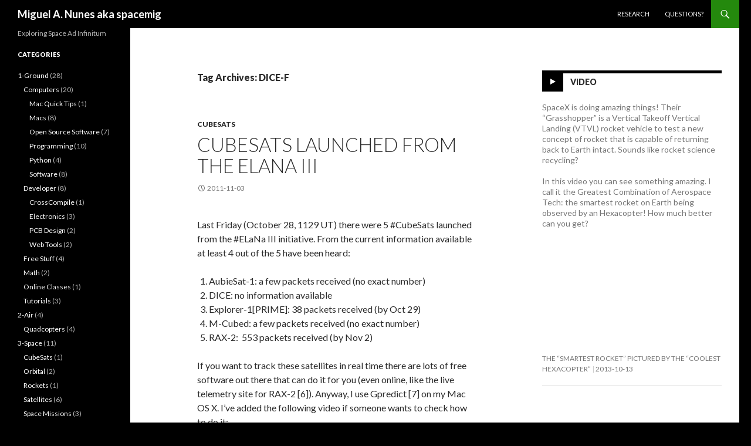

--- FILE ---
content_type: text/html; charset=UTF-8
request_url: http://www.spacemig.com/tag/dice-f/
body_size: 13558
content:
<!DOCTYPE html>
<!--[if IE 7]>
<html class="ie ie7" lang="en-US">
<![endif]-->
<!--[if IE 8]>
<html class="ie ie8" lang="en-US">
<![endif]-->
<!--[if !(IE 7) & !(IE 8)]><!-->
<html lang="en-US">
<!--<![endif]-->
<head>
	<meta charset="UTF-8">
	<meta name="viewport" content="width=device-width">
	<title>DICE-F | Miguel A. Nunes aka spacemig</title>
	<link rel="profile" href="https://gmpg.org/xfn/11">
	<link rel="pingback" href="http://www.spacemig.com/xmlrpc.php">
	<!--[if lt IE 9]>
	<script src="http://www.spacemig.com/wp-content/themes/twentyfourteen/js/html5.js?ver=3.7.0"></script>
	<![endif]-->
	<meta name='robots' content='max-image-preview:large' />

<script>
MathJax = {
  tex: {
    inlineMath: [['$','$'],['\\(','\\)']], 
    processEscapes: true
  },
  options: {
    ignoreHtmlClass: 'tex2jax_ignore|editor-rich-text'
  }
};

</script>
<link rel='dns-prefetch' href='//cdn.jsdelivr.net' />
<link rel='dns-prefetch' href='//fonts.googleapis.com' />
<link href='https://fonts.gstatic.com' crossorigin rel='preconnect' />
<link rel="alternate" type="application/rss+xml" title="Miguel A. Nunes aka spacemig &raquo; Feed" href="http://www.spacemig.com/feed/" />
<link rel="alternate" type="application/rss+xml" title="Miguel A. Nunes aka spacemig &raquo; Comments Feed" href="http://www.spacemig.com/comments/feed/" />
<link rel="alternate" type="application/rss+xml" title="Miguel A. Nunes aka spacemig &raquo; DICE-F Tag Feed" href="http://www.spacemig.com/tag/dice-f/feed/" />
		<!-- This site uses the Google Analytics by MonsterInsights plugin v9.10.1 - Using Analytics tracking - https://www.monsterinsights.com/ -->
		<!-- Note: MonsterInsights is not currently configured on this site. The site owner needs to authenticate with Google Analytics in the MonsterInsights settings panel. -->
					<!-- No tracking code set -->
				<!-- / Google Analytics by MonsterInsights -->
		<style id='wp-img-auto-sizes-contain-inline-css'>
img:is([sizes=auto i],[sizes^="auto," i]){contain-intrinsic-size:3000px 1500px}
/*# sourceURL=wp-img-auto-sizes-contain-inline-css */
</style>
<style id='wp-emoji-styles-inline-css'>

	img.wp-smiley, img.emoji {
		display: inline !important;
		border: none !important;
		box-shadow: none !important;
		height: 1em !important;
		width: 1em !important;
		margin: 0 0.07em !important;
		vertical-align: -0.1em !important;
		background: none !important;
		padding: 0 !important;
	}
/*# sourceURL=wp-emoji-styles-inline-css */
</style>
<link rel='stylesheet' id='wp-block-library-css' href='http://www.spacemig.com/wp-includes/css/dist/block-library/style.min.css?ver=6.9' media='all' />
<style id='global-styles-inline-css'>
:root{--wp--preset--aspect-ratio--square: 1;--wp--preset--aspect-ratio--4-3: 4/3;--wp--preset--aspect-ratio--3-4: 3/4;--wp--preset--aspect-ratio--3-2: 3/2;--wp--preset--aspect-ratio--2-3: 2/3;--wp--preset--aspect-ratio--16-9: 16/9;--wp--preset--aspect-ratio--9-16: 9/16;--wp--preset--color--black: #000;--wp--preset--color--cyan-bluish-gray: #abb8c3;--wp--preset--color--white: #fff;--wp--preset--color--pale-pink: #f78da7;--wp--preset--color--vivid-red: #cf2e2e;--wp--preset--color--luminous-vivid-orange: #ff6900;--wp--preset--color--luminous-vivid-amber: #fcb900;--wp--preset--color--light-green-cyan: #7bdcb5;--wp--preset--color--vivid-green-cyan: #00d084;--wp--preset--color--pale-cyan-blue: #8ed1fc;--wp--preset--color--vivid-cyan-blue: #0693e3;--wp--preset--color--vivid-purple: #9b51e0;--wp--preset--color--green: #24890d;--wp--preset--color--dark-gray: #2b2b2b;--wp--preset--color--medium-gray: #767676;--wp--preset--color--light-gray: #f5f5f5;--wp--preset--gradient--vivid-cyan-blue-to-vivid-purple: linear-gradient(135deg,rgb(6,147,227) 0%,rgb(155,81,224) 100%);--wp--preset--gradient--light-green-cyan-to-vivid-green-cyan: linear-gradient(135deg,rgb(122,220,180) 0%,rgb(0,208,130) 100%);--wp--preset--gradient--luminous-vivid-amber-to-luminous-vivid-orange: linear-gradient(135deg,rgb(252,185,0) 0%,rgb(255,105,0) 100%);--wp--preset--gradient--luminous-vivid-orange-to-vivid-red: linear-gradient(135deg,rgb(255,105,0) 0%,rgb(207,46,46) 100%);--wp--preset--gradient--very-light-gray-to-cyan-bluish-gray: linear-gradient(135deg,rgb(238,238,238) 0%,rgb(169,184,195) 100%);--wp--preset--gradient--cool-to-warm-spectrum: linear-gradient(135deg,rgb(74,234,220) 0%,rgb(151,120,209) 20%,rgb(207,42,186) 40%,rgb(238,44,130) 60%,rgb(251,105,98) 80%,rgb(254,248,76) 100%);--wp--preset--gradient--blush-light-purple: linear-gradient(135deg,rgb(255,206,236) 0%,rgb(152,150,240) 100%);--wp--preset--gradient--blush-bordeaux: linear-gradient(135deg,rgb(254,205,165) 0%,rgb(254,45,45) 50%,rgb(107,0,62) 100%);--wp--preset--gradient--luminous-dusk: linear-gradient(135deg,rgb(255,203,112) 0%,rgb(199,81,192) 50%,rgb(65,88,208) 100%);--wp--preset--gradient--pale-ocean: linear-gradient(135deg,rgb(255,245,203) 0%,rgb(182,227,212) 50%,rgb(51,167,181) 100%);--wp--preset--gradient--electric-grass: linear-gradient(135deg,rgb(202,248,128) 0%,rgb(113,206,126) 100%);--wp--preset--gradient--midnight: linear-gradient(135deg,rgb(2,3,129) 0%,rgb(40,116,252) 100%);--wp--preset--font-size--small: 13px;--wp--preset--font-size--medium: 20px;--wp--preset--font-size--large: 36px;--wp--preset--font-size--x-large: 42px;--wp--preset--spacing--20: 0.44rem;--wp--preset--spacing--30: 0.67rem;--wp--preset--spacing--40: 1rem;--wp--preset--spacing--50: 1.5rem;--wp--preset--spacing--60: 2.25rem;--wp--preset--spacing--70: 3.38rem;--wp--preset--spacing--80: 5.06rem;--wp--preset--shadow--natural: 6px 6px 9px rgba(0, 0, 0, 0.2);--wp--preset--shadow--deep: 12px 12px 50px rgba(0, 0, 0, 0.4);--wp--preset--shadow--sharp: 6px 6px 0px rgba(0, 0, 0, 0.2);--wp--preset--shadow--outlined: 6px 6px 0px -3px rgb(255, 255, 255), 6px 6px rgb(0, 0, 0);--wp--preset--shadow--crisp: 6px 6px 0px rgb(0, 0, 0);}:where(.is-layout-flex){gap: 0.5em;}:where(.is-layout-grid){gap: 0.5em;}body .is-layout-flex{display: flex;}.is-layout-flex{flex-wrap: wrap;align-items: center;}.is-layout-flex > :is(*, div){margin: 0;}body .is-layout-grid{display: grid;}.is-layout-grid > :is(*, div){margin: 0;}:where(.wp-block-columns.is-layout-flex){gap: 2em;}:where(.wp-block-columns.is-layout-grid){gap: 2em;}:where(.wp-block-post-template.is-layout-flex){gap: 1.25em;}:where(.wp-block-post-template.is-layout-grid){gap: 1.25em;}.has-black-color{color: var(--wp--preset--color--black) !important;}.has-cyan-bluish-gray-color{color: var(--wp--preset--color--cyan-bluish-gray) !important;}.has-white-color{color: var(--wp--preset--color--white) !important;}.has-pale-pink-color{color: var(--wp--preset--color--pale-pink) !important;}.has-vivid-red-color{color: var(--wp--preset--color--vivid-red) !important;}.has-luminous-vivid-orange-color{color: var(--wp--preset--color--luminous-vivid-orange) !important;}.has-luminous-vivid-amber-color{color: var(--wp--preset--color--luminous-vivid-amber) !important;}.has-light-green-cyan-color{color: var(--wp--preset--color--light-green-cyan) !important;}.has-vivid-green-cyan-color{color: var(--wp--preset--color--vivid-green-cyan) !important;}.has-pale-cyan-blue-color{color: var(--wp--preset--color--pale-cyan-blue) !important;}.has-vivid-cyan-blue-color{color: var(--wp--preset--color--vivid-cyan-blue) !important;}.has-vivid-purple-color{color: var(--wp--preset--color--vivid-purple) !important;}.has-black-background-color{background-color: var(--wp--preset--color--black) !important;}.has-cyan-bluish-gray-background-color{background-color: var(--wp--preset--color--cyan-bluish-gray) !important;}.has-white-background-color{background-color: var(--wp--preset--color--white) !important;}.has-pale-pink-background-color{background-color: var(--wp--preset--color--pale-pink) !important;}.has-vivid-red-background-color{background-color: var(--wp--preset--color--vivid-red) !important;}.has-luminous-vivid-orange-background-color{background-color: var(--wp--preset--color--luminous-vivid-orange) !important;}.has-luminous-vivid-amber-background-color{background-color: var(--wp--preset--color--luminous-vivid-amber) !important;}.has-light-green-cyan-background-color{background-color: var(--wp--preset--color--light-green-cyan) !important;}.has-vivid-green-cyan-background-color{background-color: var(--wp--preset--color--vivid-green-cyan) !important;}.has-pale-cyan-blue-background-color{background-color: var(--wp--preset--color--pale-cyan-blue) !important;}.has-vivid-cyan-blue-background-color{background-color: var(--wp--preset--color--vivid-cyan-blue) !important;}.has-vivid-purple-background-color{background-color: var(--wp--preset--color--vivid-purple) !important;}.has-black-border-color{border-color: var(--wp--preset--color--black) !important;}.has-cyan-bluish-gray-border-color{border-color: var(--wp--preset--color--cyan-bluish-gray) !important;}.has-white-border-color{border-color: var(--wp--preset--color--white) !important;}.has-pale-pink-border-color{border-color: var(--wp--preset--color--pale-pink) !important;}.has-vivid-red-border-color{border-color: var(--wp--preset--color--vivid-red) !important;}.has-luminous-vivid-orange-border-color{border-color: var(--wp--preset--color--luminous-vivid-orange) !important;}.has-luminous-vivid-amber-border-color{border-color: var(--wp--preset--color--luminous-vivid-amber) !important;}.has-light-green-cyan-border-color{border-color: var(--wp--preset--color--light-green-cyan) !important;}.has-vivid-green-cyan-border-color{border-color: var(--wp--preset--color--vivid-green-cyan) !important;}.has-pale-cyan-blue-border-color{border-color: var(--wp--preset--color--pale-cyan-blue) !important;}.has-vivid-cyan-blue-border-color{border-color: var(--wp--preset--color--vivid-cyan-blue) !important;}.has-vivid-purple-border-color{border-color: var(--wp--preset--color--vivid-purple) !important;}.has-vivid-cyan-blue-to-vivid-purple-gradient-background{background: var(--wp--preset--gradient--vivid-cyan-blue-to-vivid-purple) !important;}.has-light-green-cyan-to-vivid-green-cyan-gradient-background{background: var(--wp--preset--gradient--light-green-cyan-to-vivid-green-cyan) !important;}.has-luminous-vivid-amber-to-luminous-vivid-orange-gradient-background{background: var(--wp--preset--gradient--luminous-vivid-amber-to-luminous-vivid-orange) !important;}.has-luminous-vivid-orange-to-vivid-red-gradient-background{background: var(--wp--preset--gradient--luminous-vivid-orange-to-vivid-red) !important;}.has-very-light-gray-to-cyan-bluish-gray-gradient-background{background: var(--wp--preset--gradient--very-light-gray-to-cyan-bluish-gray) !important;}.has-cool-to-warm-spectrum-gradient-background{background: var(--wp--preset--gradient--cool-to-warm-spectrum) !important;}.has-blush-light-purple-gradient-background{background: var(--wp--preset--gradient--blush-light-purple) !important;}.has-blush-bordeaux-gradient-background{background: var(--wp--preset--gradient--blush-bordeaux) !important;}.has-luminous-dusk-gradient-background{background: var(--wp--preset--gradient--luminous-dusk) !important;}.has-pale-ocean-gradient-background{background: var(--wp--preset--gradient--pale-ocean) !important;}.has-electric-grass-gradient-background{background: var(--wp--preset--gradient--electric-grass) !important;}.has-midnight-gradient-background{background: var(--wp--preset--gradient--midnight) !important;}.has-small-font-size{font-size: var(--wp--preset--font-size--small) !important;}.has-medium-font-size{font-size: var(--wp--preset--font-size--medium) !important;}.has-large-font-size{font-size: var(--wp--preset--font-size--large) !important;}.has-x-large-font-size{font-size: var(--wp--preset--font-size--x-large) !important;}
/*# sourceURL=global-styles-inline-css */
</style>

<style id='classic-theme-styles-inline-css'>
/*! This file is auto-generated */
.wp-block-button__link{color:#fff;background-color:#32373c;border-radius:9999px;box-shadow:none;text-decoration:none;padding:calc(.667em + 2px) calc(1.333em + 2px);font-size:1.125em}.wp-block-file__button{background:#32373c;color:#fff;text-decoration:none}
/*# sourceURL=/wp-includes/css/classic-themes.min.css */
</style>
<link rel='stylesheet' id='cptch_stylesheet-css' href='http://www.spacemig.com/wp-content/plugins/captcha/css/front_end_style.css?ver=4.4.5' media='all' />
<link rel='stylesheet' id='dashicons-css' href='http://www.spacemig.com/wp-includes/css/dashicons.min.css?ver=6.9' media='all' />
<link rel='stylesheet' id='cptch_desktop_style-css' href='http://www.spacemig.com/wp-content/plugins/captcha/css/desktop_style.css?ver=4.4.5' media='all' />
<link rel='stylesheet' id='twentyfourteen-lato-css' href='https://fonts.googleapis.com/css?family=Lato%3A300%2C400%2C700%2C900%2C300italic%2C400italic%2C700italic&#038;subset=latin%2Clatin-ext&#038;display=fallback' media='all' />
<link rel='stylesheet' id='genericons-css' href='http://www.spacemig.com/wp-content/themes/twentyfourteen/genericons/genericons.css?ver=3.0.3' media='all' />
<link rel='stylesheet' id='twentyfourteen-style-css' href='http://www.spacemig.com/wp-content/themes/twentyfourteen/style.css?ver=20190507' media='all' />
<link rel='stylesheet' id='twentyfourteen-block-style-css' href='http://www.spacemig.com/wp-content/themes/twentyfourteen/css/blocks.css?ver=20190102' media='all' />
<link rel='stylesheet' id='simple-social-icons-font-css' href='http://www.spacemig.com/wp-content/plugins/simple-social-icons/css/style.css?ver=3.0.2' media='all' />
<link rel='stylesheet' id='mediaelement-css' href='http://www.spacemig.com/wp-includes/js/mediaelement/mediaelementplayer-legacy.min.css?ver=4.2.17' media='all' />
<link rel='stylesheet' id='wp-mediaelement-css' href='http://www.spacemig.com/wp-includes/js/mediaelement/wp-mediaelement.min.css?ver=6.9' media='all' />
<script src="http://www.spacemig.com/wp-includes/js/jquery/jquery.min.js?ver=3.7.1" id="jquery-core-js"></script>
<script src="http://www.spacemig.com/wp-includes/js/jquery/jquery-migrate.min.js?ver=3.4.1" id="jquery-migrate-js"></script>
<link rel="https://api.w.org/" href="http://www.spacemig.com/wp-json/" /><link rel="alternate" title="JSON" type="application/json" href="http://www.spacemig.com/wp-json/wp/v2/tags/58" /><link rel="EditURI" type="application/rsd+xml" title="RSD" href="http://www.spacemig.com/xmlrpc.php?rsd" />
<meta name="generator" content="WordPress 6.9" />

<!-- Start Of Script Generated By cforms v11.8 [Oliver Seidel | www.deliciousdays.com] -->
<link rel="stylesheet" type="text/css" href="http://www.spacemig.com/wp-content/plugins/cforms/styling/minimal.css" />
<script type="text/javascript" src="http://www.spacemig.com/wp-content/plugins/cforms/js/cforms.js"></script>
<!-- End Of Script Generated By cforms -->

<style type="text/css">
/* <![CDATA[ */
img.latex { vertical-align: middle; border: none; }
/* ]]> */
</style>
<style id="custom-background-css">
body.custom-background { background-color: #000000; }
</style>
	</head>

<body class="archive tag tag-dice-f tag-58 custom-background wp-embed-responsive wp-theme-twentyfourteen masthead-fixed list-view footer-widgets">
<div id="page" class="hfeed site">
	
	<header id="masthead" class="site-header" role="banner">
		<div class="header-main">
			<h1 class="site-title"><a href="http://www.spacemig.com/" rel="home">Miguel A. Nunes aka spacemig</a></h1>

			<div class="search-toggle">
				<a href="#search-container" class="screen-reader-text" aria-expanded="false" aria-controls="search-container">Search</a>
			</div>

			<nav id="primary-navigation" class="site-navigation primary-navigation" role="navigation">
				<button class="menu-toggle">Primary Menu</button>
				<a class="screen-reader-text skip-link" href="#content">Skip to content</a>
				<div class="menu-top-menu-container"><ul id="primary-menu" class="nav-menu"><li id="menu-item-281" class="menu-item menu-item-type-post_type menu-item-object-page menu-item-281"><a href="http://www.spacemig.com/research/">Research</a></li>
<li id="menu-item-280" class="menu-item menu-item-type-post_type menu-item-object-page menu-item-280"><a href="http://www.spacemig.com/questions/">Questions?</a></li>
</ul></div>			</nav>
		</div>

		<div id="search-container" class="search-box-wrapper hide">
			<div class="search-box">
				<form role="search" method="get" class="search-form" action="http://www.spacemig.com/">
				<label>
					<span class="screen-reader-text">Search for:</span>
					<input type="search" class="search-field" placeholder="Search &hellip;" value="" name="s" />
				</label>
				<input type="submit" class="search-submit" value="Search" />
			</form>			</div>
		</div>
	</header><!-- #masthead -->

	<div id="main" class="site-main">

	<section id="primary" class="content-area">
		<div id="content" class="site-content" role="main">

			
			<header class="archive-header">
				<h1 class="archive-title">
				Tag Archives: DICE-F				</h1>

							</header><!-- .archive-header -->

				
<article id="post-151" class="post-151 post type-post status-publish format-standard hentry category-cubesats tag-amateur-radio tag-aubiesat-1 tag-cubesats tag-dice-f tag-dice-y tag-e1p-u2 tag-elana tag-explorer-1-prime tag-m-cubed tag-rax-2 tag-satellites-2 tag-tle">
	
	<header class="entry-header">
				<div class="entry-meta">
			<span class="cat-links"><a href="http://www.spacemig.com/category/space/cubesats/" rel="category tag">CubeSats</a></span>
		</div>
			<h1 class="entry-title"><a href="http://www.spacemig.com/cubesats-launched-from-the-elana-iii/" rel="bookmark">CubeSats Launched from the ELaNa III</a></h1>
		<div class="entry-meta">
			<span class="entry-date"><a href="http://www.spacemig.com/cubesats-launched-from-the-elana-iii/" rel="bookmark"><time class="entry-date" datetime="2011-11-03T13:31:36-10:00">2011-11-03</time></a></span> <span class="byline"><span class="author vcard"><a class="url fn n" href="http://www.spacemig.com/author/manunes/" rel="author">Miguel Nunes</a></span></span>		</div><!-- .entry-meta -->
	</header><!-- .entry-header -->

		<div class="entry-content">
		<p>Last Friday (October 28, 1129 UT) there were 5 #CubeSats launched from the #ELaNa III initiative. From the current information available at least 4 out of the 5 have been heard:</p>
<ol>
<li>AubieSat-1: a few packets received (no exact number)</li>
<li>DICE: no information available</li>
<li>Explorer-1[PRIME]: 38 packets received (by Oct 29)</li>
<li>M-Cubed: a few packets received (no exact number)</li>
<li>RAX-2:  553 packets received (by Nov 2)</li>
</ol>
<p>If you want to track these satellites in real time there are lots of free software out there that can do it for you (even online, like the live telemetry site for RAX-2 [6]). Anyway, I use Gpredict [7] on my Mac OS X. I&#8217;ve added the following video if someone wants to check how to do it:<br />
<iframe src="http://www.youtube.com/embed/rmNRnNxitH8" frameborder="0" width="480" height="360"></iframe></p>
<p>The initial TLE&#8217;s can be found in [1] and the updated TLE&#8217;s from the Celestrack website [2]. According to Mike Rupprecht (DK3WN) then this is the current TLE identification for the satellites [3]:</p>
<pre><strong>GROUP 1 &gt;&gt; (E1P, MCubed and AubieSat-1 in no specific order)</strong></pre>
<pre>2011-061B
1 37850U 11061B   11305.98797322  .00000485  00000-0  51357-4 0    93
2 37850 101.7040 237.8951 0255440 280.0726  77.1486 14.77487531   660
2011-061C
1 37851U 11061C   11306.80057483  .00008923  00000-0  73263-3 0    86
2 37851 101.7025 239.0741 0255576 278.0555  79.1717 14.77525972   786
2011-061D
1 37852U 11061D   11306.52971894  .00011164  00000-0  91731-3 0    66
2 37852 101.6977 238.6724 0254624 278.8801  78.3646 14.77522609   745</pre>
<p>&nbsp;</p>
<pre><strong>GROUP 2 &gt;&gt; probably RAX-2</strong>
2011-061E
1 37853U 11061E   11307.13900013  .00009578  00000-0  78690-3 0    76
2 37853 101.6966 239.5631 0254823 277.2407  79.9896 14.77577082   836</pre>
<p>&nbsp;</p>
<pre><strong>GROUP 3 &gt;&gt; (probably DICE-F and DICE-G)</strong>
2011-061F
1 37854U 11061F   11306.52898599  .00014110  00000-0  11481-2 0    87
2 37854 101.6996 238.6806 0254637 278.7716  78.4718 14.77753179   735
2011-061G
1 37855U 11061G   11307.07070361  .00017333  00000-0  13957-2 0    77
2 37855 101.7015 239.4659 0256550 276.9147  80.4614 14.77747674   818</pre>
<pre></pre>
<p>For more information check the oficial web sites for these CubeSats:</p>
<ol>
<li><a title="AubieSat-1" href="http://space.auburn.edu/" target="_blank">AubieSat-1</a></li>
<li><a title="DICE" href="http://www.sdl.usu.edu/programs/dice" target="_blank">DICE</a></li>
<li><a title="Explorer-1 [PRIME]" href="http://ssel.montana.edu/e1p/" target="_blank">Explorer-1[PRIME]</a></li>
<li><a title="M-Cubed" href="http://umcubed.org/" target="_blank">M-Cubed</a></li>
<li><a title="RAX-2" href=" http://rax.engin.umich.edu/" target="_blank">RAX-2</a></li>
</ol>
<p><strong>References</strong>:</p>
<ol>
<li><a title="ELaNa III TLEs" href="http://gs.engin.umich.edu/predictions/tle_elana3.txt" target="_blank">ELaNa III TLEs</a></li>
<li><a title="TLE new elements" href="http://www.celestrak.com/NORAD/elements/tle-new.txt" target="_blank">ELaNa III TLEs from Celestrack (updated frequently)</a></li>
<li><a title="TLE lottery – RAX-2 is OBJECT E" href="http://www.dk3wn.info/p/?p=23652" target="_blank">TLE lottery – RAX-2 is OBJECT E</a></li>
<li><a title="Amateur Radio CubeSats Launch" href="http://www.uk.amsat.org/2011/10/28/amateur-radio-cubesats-launch/" target="_blank">AMSAT: Amateur Radio CubeSats Launch</a></li>
<li><a title="Mike Rupprecht (DK3WN) blog " href="http://www.dk3wn.info/p/" target="_blank">Mike Rupprecht (DK3WN) blog</a></li>
<li><a title="Live telemetry site for RAX-2" href="http://rax.engin.umich.edu/?page_id=301" target="_blank">Live telemetry site for RAX-2</a></li>
<li><a title="Gpredict (real-time satellite tracking and orbit prediction)" href="http://gpredict.oz9aec.net/" target="_blank">Gpredict (real-time satellite tracking and orbit prediction)</a></li>
</ol>
<p>&nbsp;</p>
<p>&nbsp;</p>
<p>&nbsp;</p>
	</div><!-- .entry-content -->
	
	<footer class="entry-meta"><span class="tag-links"><a href="http://www.spacemig.com/tag/amateur-radio/" rel="tag">Amateur Radio</a><a href="http://www.spacemig.com/tag/aubiesat-1/" rel="tag">AubieSat-1</a><a href="http://www.spacemig.com/tag/cubesats/" rel="tag">CubeSats</a><a href="http://www.spacemig.com/tag/dice-f/" rel="tag">DICE-F</a><a href="http://www.spacemig.com/tag/dice-y/" rel="tag">DICE-Y</a><a href="http://www.spacemig.com/tag/e1p-u2/" rel="tag">E1P-U2</a><a href="http://www.spacemig.com/tag/elana/" rel="tag">ELaNa</a><a href="http://www.spacemig.com/tag/explorer-1-prime/" rel="tag">Explorer-1 [Prime]</a><a href="http://www.spacemig.com/tag/m-cubed/" rel="tag">M-Cubed</a><a href="http://www.spacemig.com/tag/rax-2/" rel="tag">RAX-2</a><a href="http://www.spacemig.com/tag/satellites-2/" rel="tag">satellites</a><a href="http://www.spacemig.com/tag/tle/" rel="tag">TLE</a></span></footer></article><!-- #post-151 -->
		</div><!-- #content -->
	</section><!-- #primary -->

<div id="content-sidebar" class="content-sidebar widget-area" role="complementary">
	<aside id="widget_twentyfourteen_ephemera-2" class="widget widget_twentyfourteen_ephemera">			<h1 class="widget-title video">
				<a class="entry-format" href="http://www.spacemig.com/type/video/">Video</a>
			</h1>
			<ol>

								<li>
				<article class="post-233 post type-post status-publish format-video hentry category-air category-space category-quadcopters category-rockets tag-grasshopper tag-hexacopter tag-rocket tag-rocket-science-recycling tag-spacex tag-vertical-takeoff-vertical-landing-vtvl post_format-post-format-video">
				<div class="entry-content">
					<p>SpaceX is doing amazing things! Their &#8220;Grasshopper&#8221; is a Vertical Takeoff Vertical Landing (VTVL) rocket vehicle to test a new concept of rocket that is capable of returning back to Earth intact. Sounds like rocket science recycling?</p>
<p>In this video you can see something amazing. I call it the Greatest Combination of Aerospace Tech: the smartest rocket on Earth being observed by an Hexacopter! How much better can you get?</p>
<p><iframe loading="lazy" title="Grasshopper 744m Test | Single Camera (Hexacopter)" width="306" height="172" src="https://www.youtube.com/embed/9ZDkItO-0a4?feature=oembed" frameborder="0" allow="accelerometer; autoplay; clipboard-write; encrypted-media; gyroscope; picture-in-picture; web-share" referrerpolicy="strict-origin-when-cross-origin" allowfullscreen></iframe></p>
					</div><!-- .entry-content -->

					<header class="entry-header">
						<div class="entry-meta">
						<h1 class="entry-title"><a href="http://www.spacemig.com/the-smartest-rocket-pictured-by-the-coolest-hexacopter/" rel="bookmark">The &#8220;smartest rocket&#8221; pictured by the &#8220;coolest hexacopter&#8221;</a></h1><span class="entry-date"><a href="http://www.spacemig.com/the-smartest-rocket-pictured-by-the-coolest-hexacopter/" rel="bookmark"><time class="entry-date" datetime="2013-10-13T22:41:38-10:00">2013-10-13</time></a></span> <span class="byline"><span class="author vcard"><a class="url fn n" href="http://www.spacemig.com/author/manunes/" rel="author">Miguel Nunes</a></span></span>						</div><!-- .entry-meta -->
					</header><!-- .entry-header -->
				</article><!-- #post-233 -->
				</li>
								<li>
				<article class="post-187 post type-post status-publish format-video hentry category-quadcopters tag-control tag-quadcopter tag-robots tag-ted post_format-post-format-video">
				<div class="entry-content">
					<p><iframe loading="lazy" title="Robots that fly ... and cooperate | Vijay Kumar" width="306" height="172" src="https://www.youtube.com/embed/4ErEBkj_3PY?feature=oembed" frameborder="0" allow="accelerometer; autoplay; clipboard-write; encrypted-media; gyroscope; picture-in-picture; web-share" referrerpolicy="strict-origin-when-cross-origin" allowfullscreen></iframe></p>
					</div><!-- .entry-content -->

					<header class="entry-header">
						<div class="entry-meta">
						<h1 class="entry-title"><a href="http://www.spacemig.com/these-quadcopters-are-amazing/" rel="bookmark">These quadcopters are amazing</a></h1><span class="entry-date"><a href="http://www.spacemig.com/these-quadcopters-are-amazing/" rel="bookmark"><time class="entry-date" datetime="2012-03-01T12:54:55-10:00">2012-03-01</time></a></span> <span class="byline"><span class="author vcard"><a class="url fn n" href="http://www.spacemig.com/author/manunes/" rel="author">Miguel Nunes</a></span></span>						</div><!-- .entry-meta -->
					</header><!-- .entry-header -->
				</article><!-- #post-187 -->
				</li>
				
			</ol>
			<a class="post-format-archive-link" href="http://www.spacemig.com/type/video/">
				More videos <span class="meta-nav">&rarr;</span>			</a>
			</aside></div><!-- #content-sidebar -->
<div id="secondary">
		<h2 class="site-description">Exploring Space Ad Infinitum</h2>
	
	
		<div id="primary-sidebar" class="primary-sidebar widget-area" role="complementary">
		<aside id="categories-4" class="widget widget_categories"><h1 class="widget-title">Categories</h1>
			<ul>
					<li class="cat-item cat-item-35"><a href="http://www.spacemig.com/category/ground/">1-Ground</a> (28)
<ul class='children'>
	<li class="cat-item cat-item-4"><a href="http://www.spacemig.com/category/ground/computers/">Computers</a> (20)
	<ul class='children'>
	<li class="cat-item cat-item-37"><a href="http://www.spacemig.com/category/ground/computers/mac-quick-tips/">Mac Quick Tips</a> (1)
</li>
	<li class="cat-item cat-item-7"><a href="http://www.spacemig.com/category/ground/computers/macs/">Macs</a> (8)
</li>
	<li class="cat-item cat-item-62"><a href="http://www.spacemig.com/category/ground/computers/open-source-software/">Open Source Software</a> (7)
</li>
	<li class="cat-item cat-item-8"><a href="http://www.spacemig.com/category/ground/computers/programming/">Programming</a> (10)
</li>
	<li class="cat-item cat-item-127"><a href="http://www.spacemig.com/category/ground/computers/python/">Python</a> (4)
</li>
	<li class="cat-item cat-item-77"><a href="http://www.spacemig.com/category/ground/computers/software/">Software</a> (8)
</li>
	</ul>
</li>
	<li class="cat-item cat-item-5"><a href="http://www.spacemig.com/category/ground/developer/">Developer</a> (8)
	<ul class='children'>
	<li class="cat-item cat-item-176"><a href="http://www.spacemig.com/category/ground/developer/crosscompile/">CrossCompile</a> (1)
</li>
	<li class="cat-item cat-item-36"><a href="http://www.spacemig.com/category/ground/developer/electronics/">Electronics</a> (3)
</li>
	<li class="cat-item cat-item-141"><a href="http://www.spacemig.com/category/ground/developer/pcb-design/">PCB Design</a> (2)
</li>
	<li class="cat-item cat-item-11"><a href="http://www.spacemig.com/category/ground/developer/web-tools/">Web Tools</a> (2)
</li>
	</ul>
</li>
	<li class="cat-item cat-item-78"><a href="http://www.spacemig.com/category/ground/free-stuff/">Free Stuff</a> (4)
</li>
	<li class="cat-item cat-item-168"><a href="http://www.spacemig.com/category/ground/math/">Math</a> (2)
</li>
	<li class="cat-item cat-item-98"><a href="http://www.spacemig.com/category/ground/online-classes/">Online Classes</a> (1)
</li>
	<li class="cat-item cat-item-174"><a href="http://www.spacemig.com/category/ground/tutorials-ground/">Tutorials</a> (3)
</li>
</ul>
</li>
	<li class="cat-item cat-item-34"><a href="http://www.spacemig.com/category/air/">2-Air</a> (4)
<ul class='children'>
	<li class="cat-item cat-item-9"><a href="http://www.spacemig.com/category/air/quadcopters/">Quadcopters</a> (4)
</li>
</ul>
</li>
	<li class="cat-item cat-item-10"><a href="http://www.spacemig.com/category/space/">3-Space</a> (11)
<ul class='children'>
	<li class="cat-item cat-item-51"><a href="http://www.spacemig.com/category/space/cubesats/">CubeSats</a> (1)
</li>
	<li class="cat-item cat-item-12"><a href="http://www.spacemig.com/category/space/orbital/">Orbital</a> (2)
</li>
	<li class="cat-item cat-item-146"><a href="http://www.spacemig.com/category/space/rockets/">Rockets</a> (1)
</li>
	<li class="cat-item cat-item-14"><a href="http://www.spacemig.com/category/space/satellites/">Satellites</a> (6)
</li>
	<li class="cat-item cat-item-42"><a href="http://www.spacemig.com/category/space/space-missions/">Space Missions</a> (3)
</li>
</ul>
</li>
	<li class="cat-item cat-item-1"><a href="http://www.spacemig.com/category/uncategorized/">Uncategorized</a> (2)
</li>
			</ul>

			</aside>
		<aside id="recent-posts-3" class="widget widget_recent_entries">
		<h1 class="widget-title">Recent Posts</h1>
		<ul>
											<li>
					<a href="http://www.spacemig.com/python-intro/">Python intro</a>
									</li>
											<li>
					<a href="http://www.spacemig.com/stk-intro/">Systems Tool Kit (STK) intro</a>
									</li>
											<li>
					<a href="http://www.spacemig.com/cross-compiling-for-embedded-devices/">Cross Compiling for Embedded Devices</a>
									</li>
											<li>
					<a href="http://www.spacemig.com/astronautics-101/">Astronautics 101</a>
									</li>
											<li>
					<a href="http://www.spacemig.com/interesting-equations/">Interesting equations</a>
									</li>
					</ul>

		</aside><aside id="archives-4" class="widget widget_archive"><h1 class="widget-title">Archives</h1>
			<ul>
					<li><a href='http://www.spacemig.com/2015/02/'>February 2015</a></li>
	<li><a href='http://www.spacemig.com/2014/09/'>September 2014</a></li>
	<li><a href='http://www.spacemig.com/2014/01/'>January 2014</a></li>
	<li><a href='http://www.spacemig.com/2013/12/'>December 2013</a></li>
	<li><a href='http://www.spacemig.com/2013/10/'>October 2013</a></li>
	<li><a href='http://www.spacemig.com/2013/05/'>May 2013</a></li>
	<li><a href='http://www.spacemig.com/2013/04/'>April 2013</a></li>
	<li><a href='http://www.spacemig.com/2012/08/'>August 2012</a></li>
	<li><a href='http://www.spacemig.com/2012/07/'>July 2012</a></li>
	<li><a href='http://www.spacemig.com/2012/03/'>March 2012</a></li>
	<li><a href='http://www.spacemig.com/2011/12/'>December 2011</a></li>
	<li><a href='http://www.spacemig.com/2011/11/'>November 2011</a></li>
	<li><a href='http://www.spacemig.com/2011/06/'>June 2011</a></li>
	<li><a href='http://www.spacemig.com/2011/05/'>May 2011</a></li>
	<li><a href='http://www.spacemig.com/2011/01/'>January 2011</a></li>
	<li><a href='http://www.spacemig.com/2010/03/'>March 2010</a></li>
	<li><a href='http://www.spacemig.com/2009/12/'>December 2009</a></li>
	<li><a href='http://www.spacemig.com/2009/11/'>November 2009</a></li>
	<li><a href='http://www.spacemig.com/2009/10/'>October 2009</a></li>
			</ul>

			</aside>	</div><!-- #primary-sidebar -->
	</div><!-- #secondary -->

		</div><!-- #main -->

		<footer id="colophon" class="site-footer" role="contentinfo">

			
<div id="supplementary">
	<div id="footer-sidebar" class="footer-sidebar widget-area" role="complementary">
		<aside id="tag_cloud-4" class="widget widget_tag_cloud"><h1 class="widget-title">Tags</h1><div class="tagcloud"><ul class='wp-tag-cloud' role='list'>
	<li><a href="http://www.spacemig.com/tag/agi/" class="tag-cloud-link tag-link-47 tag-link-position-1" style="font-size: 13.25pt;" aria-label="AGI (2 items)">AGI</a></li>
	<li><a href="http://www.spacemig.com/tag/amateur-radio/" class="tag-cloud-link tag-link-53 tag-link-position-2" style="font-size: 8pt;" aria-label="Amateur Radio (1 item)">Amateur Radio</a></li>
	<li><a href="http://www.spacemig.com/tag/android/" class="tag-cloud-link tag-link-30 tag-link-position-3" style="font-size: 8pt;" aria-label="android (1 item)">android</a></li>
	<li><a href="http://www.spacemig.com/tag/astrogator/" class="tag-cloud-link tag-link-16 tag-link-position-4" style="font-size: 8pt;" aria-label="Astrogator (1 item)">Astrogator</a></li>
	<li><a href="http://www.spacemig.com/tag/astronautics/" class="tag-cloud-link tag-link-175 tag-link-position-5" style="font-size: 13.25pt;" aria-label="Astronautics (2 items)">Astronautics</a></li>
	<li><a href="http://www.spacemig.com/tag/aubiesat-1/" class="tag-cloud-link tag-link-55 tag-link-position-6" style="font-size: 8pt;" aria-label="AubieSat-1 (1 item)">AubieSat-1</a></li>
	<li><a href="http://www.spacemig.com/tag/cool-open-source-software/" class="tag-cloud-link tag-link-63 tag-link-position-7" style="font-size: 13.25pt;" aria-label="Cool Open Source Software (2 items)">Cool Open Source Software</a></li>
	<li><a href="http://www.spacemig.com/tag/cubesats/" class="tag-cloud-link tag-link-187 tag-link-position-8" style="font-size: 8pt;" aria-label="CubeSats (1 item)">CubeSats</a></li>
	<li><a href="http://www.spacemig.com/tag/dice-f/" class="tag-cloud-link tag-link-58 tag-link-position-9" style="font-size: 8pt;" aria-label="DICE-F (1 item)">DICE-F</a></li>
	<li><a href="http://www.spacemig.com/tag/dice-y/" class="tag-cloud-link tag-link-59 tag-link-position-10" style="font-size: 8pt;" aria-label="DICE-Y (1 item)">DICE-Y</a></li>
	<li><a href="http://www.spacemig.com/tag/e1p-u2/" class="tag-cloud-link tag-link-56 tag-link-position-11" style="font-size: 8pt;" aria-label="E1P-U2 (1 item)">E1P-U2</a></li>
	<li><a href="http://www.spacemig.com/tag/eagle/" class="tag-cloud-link tag-link-138 tag-link-position-12" style="font-size: 13.25pt;" aria-label="eagle (2 items)">eagle</a></li>
	<li><a href="http://www.spacemig.com/tag/elana/" class="tag-cloud-link tag-link-52 tag-link-position-13" style="font-size: 8pt;" aria-label="ELaNa (1 item)">ELaNa</a></li>
	<li><a href="http://www.spacemig.com/tag/enthought/" class="tag-cloud-link tag-link-129 tag-link-position-14" style="font-size: 13.25pt;" aria-label="Enthought (2 items)">Enthought</a></li>
	<li><a href="http://www.spacemig.com/tag/finder/" class="tag-cloud-link tag-link-38 tag-link-position-15" style="font-size: 8pt;" aria-label="Finder (1 item)">Finder</a></li>
	<li><a href="http://www.spacemig.com/tag/folder-path-in-finder/" class="tag-cloud-link tag-link-41 tag-link-position-16" style="font-size: 8pt;" aria-label="Folder path in Finder (1 item)">Folder path in Finder</a></li>
	<li><a href="http://www.spacemig.com/tag/freeflyer/" class="tag-cloud-link tag-link-44 tag-link-position-17" style="font-size: 8pt;" aria-label="FreeFlyer (1 item)">FreeFlyer</a></li>
	<li><a href="http://www.spacemig.com/tag/gmat/" class="tag-cloud-link tag-link-43 tag-link-position-18" style="font-size: 8pt;" aria-label="GMAT (1 item)">GMAT</a></li>
	<li><a href="http://www.spacemig.com/tag/iss/" class="tag-cloud-link tag-link-94 tag-link-position-19" style="font-size: 19.666666666667pt;" aria-label="ISS (4 items)">ISS</a></li>
	<li><a href="http://www.spacemig.com/tag/kicad/" class="tag-cloud-link tag-link-137 tag-link-position-20" style="font-size: 13.25pt;" aria-label="kicad (2 items)">kicad</a></li>
	<li><a href="http://www.spacemig.com/tag/m-cubed/" class="tag-cloud-link tag-link-57 tag-link-position-21" style="font-size: 8pt;" aria-label="M-Cubed (1 item)">M-Cubed</a></li>
	<li><a href="http://www.spacemig.com/tag/mac/" class="tag-cloud-link tag-link-24 tag-link-position-22" style="font-size: 13.25pt;" aria-label="mac (2 items)">mac</a></li>
	<li><a href="http://www.spacemig.com/tag/mac-os/" class="tag-cloud-link tag-link-39 tag-link-position-23" style="font-size: 16.75pt;" aria-label="Mac OS (3 items)">Mac OS</a></li>
	<li><a href="http://www.spacemig.com/tag/mac-quick-tips/" class="tag-cloud-link tag-link-186 tag-link-position-24" style="font-size: 8pt;" aria-label="Mac Quick Tips (1 item)">Mac Quick Tips</a></li>
	<li><a href="http://www.spacemig.com/tag/matlab/" class="tag-cloud-link tag-link-21 tag-link-position-25" style="font-size: 13.25pt;" aria-label="Matlab (2 items)">Matlab</a></li>
	<li><a href="http://www.spacemig.com/tag/matlab-2010b/" class="tag-cloud-link tag-link-23 tag-link-position-26" style="font-size: 8pt;" aria-label="Matlab 2010b (1 item)">Matlab 2010b</a></li>
	<li><a href="http://www.spacemig.com/tag/mit/" class="tag-cloud-link tag-link-100 tag-link-position-27" style="font-size: 13.25pt;" aria-label="MIT (2 items)">MIT</a></li>
	<li><a href="http://www.spacemig.com/tag/new-space-frontiers/" class="tag-cloud-link tag-link-33 tag-link-position-28" style="font-size: 8pt;" aria-label="new space frontiers (1 item)">new space frontiers</a></li>
	<li><a href="http://www.spacemig.com/tag/nexus-one/" class="tag-cloud-link tag-link-31 tag-link-position-29" style="font-size: 8pt;" aria-label="Nexus One (1 item)">Nexus One</a></li>
	<li><a href="http://www.spacemig.com/tag/open-source-software/" class="tag-cloud-link tag-link-188 tag-link-position-30" style="font-size: 13.25pt;" aria-label="Open Source Software (2 items)">Open Source Software</a></li>
	<li><a href="http://www.spacemig.com/tag/python/" class="tag-cloud-link tag-link-192 tag-link-position-31" style="font-size: 19.666666666667pt;" aria-label="Python (4 items)">Python</a></li>
	<li><a href="http://www.spacemig.com/tag/qt/" class="tag-cloud-link tag-link-86 tag-link-position-32" style="font-size: 13.25pt;" aria-label="Qt (2 items)">Qt</a></li>
	<li><a href="http://www.spacemig.com/tag/rax-2/" class="tag-cloud-link tag-link-60 tag-link-position-33" style="font-size: 8pt;" aria-label="RAX-2 (1 item)">RAX-2</a></li>
	<li><a href="http://www.spacemig.com/tag/satellites-2/" class="tag-cloud-link tag-link-28 tag-link-position-34" style="font-size: 13.25pt;" aria-label="satellites (2 items)">satellites</a></li>
	<li><a href="http://www.spacemig.com/tag/simulink/" class="tag-cloud-link tag-link-22 tag-link-position-35" style="font-size: 8pt;" aria-label="Simulink (1 item)">Simulink</a></li>
	<li><a href="http://www.spacemig.com/tag/smartphone/" class="tag-cloud-link tag-link-29 tag-link-position-36" style="font-size: 8pt;" aria-label="smartphone (1 item)">smartphone</a></li>
	<li><a href="http://www.spacemig.com/tag/snow-leopard/" class="tag-cloud-link tag-link-25 tag-link-position-37" style="font-size: 8pt;" aria-label="snow leopard (1 item)">snow leopard</a></li>
	<li><a href="http://www.spacemig.com/tag/space-mission-analysis/" class="tag-cloud-link tag-link-46 tag-link-position-38" style="font-size: 8pt;" aria-label="Space Mission Analysis (1 item)">Space Mission Analysis</a></li>
	<li><a href="http://www.spacemig.com/tag/sta/" class="tag-cloud-link tag-link-45 tag-link-position-39" style="font-size: 8pt;" aria-label="STA (1 item)">STA</a></li>
	<li><a href="http://www.spacemig.com/tag/stk/" class="tag-cloud-link tag-link-18 tag-link-position-40" style="font-size: 22pt;" aria-label="STK (5 items)">STK</a></li>
	<li><a href="http://www.spacemig.com/tag/technology-democratization/" class="tag-cloud-link tag-link-32 tag-link-position-41" style="font-size: 8pt;" aria-label="technology democratization (1 item)">technology democratization</a></li>
	<li><a href="http://www.spacemig.com/tag/tle/" class="tag-cloud-link tag-link-54 tag-link-position-42" style="font-size: 8pt;" aria-label="TLE (1 item)">TLE</a></li>
	<li><a href="http://www.spacemig.com/tag/uhm/" class="tag-cloud-link tag-link-20 tag-link-position-43" style="font-size: 8pt;" aria-label="UHM (1 item)">UHM</a></li>
	<li><a href="http://www.spacemig.com/tag/windows-explorer/" class="tag-cloud-link tag-link-40 tag-link-position-44" style="font-size: 8pt;" aria-label="Windows Explorer (1 item)">Windows Explorer</a></li>
</ul>
</div>
</aside><aside id="calendar-5" class="widget widget_calendar"><div id="calendar_wrap" class="calendar_wrap"><table id="wp-calendar" class="wp-calendar-table">
	<caption>January 2026</caption>
	<thead>
	<tr>
		<th scope="col" aria-label="Sunday">S</th>
		<th scope="col" aria-label="Monday">M</th>
		<th scope="col" aria-label="Tuesday">T</th>
		<th scope="col" aria-label="Wednesday">W</th>
		<th scope="col" aria-label="Thursday">T</th>
		<th scope="col" aria-label="Friday">F</th>
		<th scope="col" aria-label="Saturday">S</th>
	</tr>
	</thead>
	<tbody>
	<tr>
		<td colspan="4" class="pad">&nbsp;</td><td>1</td><td>2</td><td>3</td>
	</tr>
	<tr>
		<td>4</td><td>5</td><td>6</td><td>7</td><td>8</td><td>9</td><td>10</td>
	</tr>
	<tr>
		<td>11</td><td>12</td><td>13</td><td>14</td><td>15</td><td>16</td><td>17</td>
	</tr>
	<tr>
		<td>18</td><td>19</td><td>20</td><td>21</td><td>22</td><td>23</td><td>24</td>
	</tr>
	<tr>
		<td>25</td><td>26</td><td>27</td><td>28</td><td>29</td><td id="today">30</td><td>31</td>
	</tr>
	</tbody>
	</table><nav aria-label="Previous and next months" class="wp-calendar-nav">
		<span class="wp-calendar-nav-prev"><a href="http://www.spacemig.com/2015/02/">&laquo; Feb</a></span>
		<span class="pad">&nbsp;</span>
		<span class="wp-calendar-nav-next">&nbsp;</span>
	</nav></div></aside><aside id="simple-social-icons-2" class="widget simple-social-icons"><ul class="alignleft"><li class="ssi-facebook"><a href="https://www.facebook.com/spacemig" ><svg role="img" class="social-facebook" aria-labelledby="social-facebook-2"><title id="social-facebook-2">Facebook</title><use xlink:href="http://www.spacemig.com/wp-content/plugins/simple-social-icons/symbol-defs.svg#social-facebook"></use></svg></a></li><li class="ssi-flickr"><a href="http://www.flickr.com/photos/spacemig" ><svg role="img" class="social-flickr" aria-labelledby="social-flickr-2"><title id="social-flickr-2">Flickr</title><use xlink:href="http://www.spacemig.com/wp-content/plugins/simple-social-icons/symbol-defs.svg#social-flickr"></use></svg></a></li><li class="ssi-github"><a href="https://github.com/spacemig" ><svg role="img" class="social-github" aria-labelledby="social-github-2"><title id="social-github-2">GitHub</title><use xlink:href="http://www.spacemig.com/wp-content/plugins/simple-social-icons/symbol-defs.svg#social-github"></use></svg></a></li><li class="ssi-linkedin"><a href="http://www.linkedin.com/in/spacemig" ><svg role="img" class="social-linkedin" aria-labelledby="social-linkedin-2"><title id="social-linkedin-2">LinkedIn</title><use xlink:href="http://www.spacemig.com/wp-content/plugins/simple-social-icons/symbol-defs.svg#social-linkedin"></use></svg></a></li><li class="ssi-twitter"><a href="https://twitter.com/spacemig" ><svg role="img" class="social-twitter" aria-labelledby="social-twitter-2"><title id="social-twitter-2">Twitter</title><use xlink:href="http://www.spacemig.com/wp-content/plugins/simple-social-icons/symbol-defs.svg#social-twitter"></use></svg></a></li><li class="ssi-youtube"><a href="http://www.youtube.com/user/spacemig" ><svg role="img" class="social-youtube" aria-labelledby="social-youtube-2"><title id="social-youtube-2">YouTube</title><use xlink:href="http://www.spacemig.com/wp-content/plugins/simple-social-icons/symbol-defs.svg#social-youtube"></use></svg></a></li></ul></aside>	</div><!-- #footer-sidebar -->
</div><!-- #supplementary -->

			<div class="site-info">
												<a href="https://wordpress.org/" class="imprint">
					Proudly powered by WordPress				</a>
			</div><!-- .site-info -->
		</footer><!-- #colophon -->
	</div><!-- #page -->

	<script type="speculationrules">
{"prefetch":[{"source":"document","where":{"and":[{"href_matches":"/*"},{"not":{"href_matches":["/wp-*.php","/wp-admin/*","/wp-content/uploads/*","/wp-content/*","/wp-content/plugins/*","/wp-content/themes/twentyfourteen/*","/*\\?(.+)"]}},{"not":{"selector_matches":"a[rel~=\"nofollow\"]"}},{"not":{"selector_matches":".no-prefetch, .no-prefetch a"}}]},"eagerness":"conservative"}]}
</script>
<style type="text/css" media="screen">#simple-social-icons-2 ul li a, #simple-social-icons-2 ul li a:hover, #simple-social-icons-2 ul li a:focus { background-color: #999999 !important; border-radius: 3px; color: #ffffff !important; border: 0px #ffffff solid !important; font-size: 18px; padding: 9px; }  #simple-social-icons-2 ul li a:hover, #simple-social-icons-2 ul li a:focus { background-color: #666666 !important; border-color: #ffffff !important; color: #ffffff !important; }  #simple-social-icons-2 ul li a:focus { outline: 1px dotted #666666 !important; }</style><script src="http://www.spacemig.com/wp-includes/js/jquery/ui/core.min.js?ver=1.13.3" id="jquery-ui-core-js"></script>
<script src="http://www.spacemig.com/wp-includes/js/jquery/ui/datepicker.min.js?ver=1.13.3" id="jquery-ui-datepicker-js"></script>
<script id="jquery-ui-datepicker-js-after">
jQuery(function(jQuery){jQuery.datepicker.setDefaults({"closeText":"Close","currentText":"Today","monthNames":["January","February","March","April","May","June","July","August","September","October","November","December"],"monthNamesShort":["Jan","Feb","Mar","Apr","May","Jun","Jul","Aug","Sep","Oct","Nov","Dec"],"nextText":"Next","prevText":"Previous","dayNames":["Sunday","Monday","Tuesday","Wednesday","Thursday","Friday","Saturday"],"dayNamesShort":["Sun","Mon","Tue","Wed","Thu","Fri","Sat"],"dayNamesMin":["S","M","T","W","T","F","S"],"dateFormat":"yy-mm-dd","firstDay":0,"isRTL":false});});
//# sourceURL=jquery-ui-datepicker-js-after
</script>
<script src="//cdn.jsdelivr.net/npm/mathjax@4/tex-chtml.js?ver=6.9" id="mathjax-js"></script>
<script src="http://www.spacemig.com/wp-includes/js/imagesloaded.min.js?ver=5.0.0" id="imagesloaded-js"></script>
<script src="http://www.spacemig.com/wp-includes/js/masonry.min.js?ver=4.2.2" id="masonry-js"></script>
<script src="http://www.spacemig.com/wp-includes/js/jquery/jquery.masonry.min.js?ver=3.1.2b" id="jquery-masonry-js"></script>
<script src="http://www.spacemig.com/wp-content/themes/twentyfourteen/js/functions.js?ver=20171218" id="twentyfourteen-script-js"></script>
<script id="mediaelement-core-js-before">
var mejsL10n = {"language":"en","strings":{"mejs.download-file":"Download File","mejs.install-flash":"You are using a browser that does not have Flash player enabled or installed. Please turn on your Flash player plugin or download the latest version from https://get.adobe.com/flashplayer/","mejs.fullscreen":"Fullscreen","mejs.play":"Play","mejs.pause":"Pause","mejs.time-slider":"Time Slider","mejs.time-help-text":"Use Left/Right Arrow keys to advance one second, Up/Down arrows to advance ten seconds.","mejs.live-broadcast":"Live Broadcast","mejs.volume-help-text":"Use Up/Down Arrow keys to increase or decrease volume.","mejs.unmute":"Unmute","mejs.mute":"Mute","mejs.volume-slider":"Volume Slider","mejs.video-player":"Video Player","mejs.audio-player":"Audio Player","mejs.captions-subtitles":"Captions/Subtitles","mejs.captions-chapters":"Chapters","mejs.none":"None","mejs.afrikaans":"Afrikaans","mejs.albanian":"Albanian","mejs.arabic":"Arabic","mejs.belarusian":"Belarusian","mejs.bulgarian":"Bulgarian","mejs.catalan":"Catalan","mejs.chinese":"Chinese","mejs.chinese-simplified":"Chinese (Simplified)","mejs.chinese-traditional":"Chinese (Traditional)","mejs.croatian":"Croatian","mejs.czech":"Czech","mejs.danish":"Danish","mejs.dutch":"Dutch","mejs.english":"English","mejs.estonian":"Estonian","mejs.filipino":"Filipino","mejs.finnish":"Finnish","mejs.french":"French","mejs.galician":"Galician","mejs.german":"German","mejs.greek":"Greek","mejs.haitian-creole":"Haitian Creole","mejs.hebrew":"Hebrew","mejs.hindi":"Hindi","mejs.hungarian":"Hungarian","mejs.icelandic":"Icelandic","mejs.indonesian":"Indonesian","mejs.irish":"Irish","mejs.italian":"Italian","mejs.japanese":"Japanese","mejs.korean":"Korean","mejs.latvian":"Latvian","mejs.lithuanian":"Lithuanian","mejs.macedonian":"Macedonian","mejs.malay":"Malay","mejs.maltese":"Maltese","mejs.norwegian":"Norwegian","mejs.persian":"Persian","mejs.polish":"Polish","mejs.portuguese":"Portuguese","mejs.romanian":"Romanian","mejs.russian":"Russian","mejs.serbian":"Serbian","mejs.slovak":"Slovak","mejs.slovenian":"Slovenian","mejs.spanish":"Spanish","mejs.swahili":"Swahili","mejs.swedish":"Swedish","mejs.tagalog":"Tagalog","mejs.thai":"Thai","mejs.turkish":"Turkish","mejs.ukrainian":"Ukrainian","mejs.vietnamese":"Vietnamese","mejs.welsh":"Welsh","mejs.yiddish":"Yiddish"}};
//# sourceURL=mediaelement-core-js-before
</script>
<script src="http://www.spacemig.com/wp-includes/js/mediaelement/mediaelement-and-player.min.js?ver=4.2.17" id="mediaelement-core-js"></script>
<script src="http://www.spacemig.com/wp-includes/js/mediaelement/mediaelement-migrate.min.js?ver=6.9" id="mediaelement-migrate-js"></script>
<script id="mediaelement-js-extra">
var _wpmejsSettings = {"pluginPath":"/wp-includes/js/mediaelement/","classPrefix":"mejs-","stretching":"responsive","audioShortcodeLibrary":"mediaelement","videoShortcodeLibrary":"mediaelement"};
//# sourceURL=mediaelement-js-extra
</script>
<script src="http://www.spacemig.com/wp-includes/js/mediaelement/renderers/vimeo.min.js?ver=4.2.17" id="mediaelement-vimeo-js"></script>
<script src="http://www.spacemig.com/wp-includes/js/mediaelement/wp-mediaelement.min.js?ver=6.9" id="wp-mediaelement-js"></script>
<script id="wp-emoji-settings" type="application/json">
{"baseUrl":"https://s.w.org/images/core/emoji/17.0.2/72x72/","ext":".png","svgUrl":"https://s.w.org/images/core/emoji/17.0.2/svg/","svgExt":".svg","source":{"concatemoji":"http://www.spacemig.com/wp-includes/js/wp-emoji-release.min.js?ver=6.9"}}
</script>
<script type="module">
/*! This file is auto-generated */
const a=JSON.parse(document.getElementById("wp-emoji-settings").textContent),o=(window._wpemojiSettings=a,"wpEmojiSettingsSupports"),s=["flag","emoji"];function i(e){try{var t={supportTests:e,timestamp:(new Date).valueOf()};sessionStorage.setItem(o,JSON.stringify(t))}catch(e){}}function c(e,t,n){e.clearRect(0,0,e.canvas.width,e.canvas.height),e.fillText(t,0,0);t=new Uint32Array(e.getImageData(0,0,e.canvas.width,e.canvas.height).data);e.clearRect(0,0,e.canvas.width,e.canvas.height),e.fillText(n,0,0);const a=new Uint32Array(e.getImageData(0,0,e.canvas.width,e.canvas.height).data);return t.every((e,t)=>e===a[t])}function p(e,t){e.clearRect(0,0,e.canvas.width,e.canvas.height),e.fillText(t,0,0);var n=e.getImageData(16,16,1,1);for(let e=0;e<n.data.length;e++)if(0!==n.data[e])return!1;return!0}function u(e,t,n,a){switch(t){case"flag":return n(e,"\ud83c\udff3\ufe0f\u200d\u26a7\ufe0f","\ud83c\udff3\ufe0f\u200b\u26a7\ufe0f")?!1:!n(e,"\ud83c\udde8\ud83c\uddf6","\ud83c\udde8\u200b\ud83c\uddf6")&&!n(e,"\ud83c\udff4\udb40\udc67\udb40\udc62\udb40\udc65\udb40\udc6e\udb40\udc67\udb40\udc7f","\ud83c\udff4\u200b\udb40\udc67\u200b\udb40\udc62\u200b\udb40\udc65\u200b\udb40\udc6e\u200b\udb40\udc67\u200b\udb40\udc7f");case"emoji":return!a(e,"\ud83e\u1fac8")}return!1}function f(e,t,n,a){let r;const o=(r="undefined"!=typeof WorkerGlobalScope&&self instanceof WorkerGlobalScope?new OffscreenCanvas(300,150):document.createElement("canvas")).getContext("2d",{willReadFrequently:!0}),s=(o.textBaseline="top",o.font="600 32px Arial",{});return e.forEach(e=>{s[e]=t(o,e,n,a)}),s}function r(e){var t=document.createElement("script");t.src=e,t.defer=!0,document.head.appendChild(t)}a.supports={everything:!0,everythingExceptFlag:!0},new Promise(t=>{let n=function(){try{var e=JSON.parse(sessionStorage.getItem(o));if("object"==typeof e&&"number"==typeof e.timestamp&&(new Date).valueOf()<e.timestamp+604800&&"object"==typeof e.supportTests)return e.supportTests}catch(e){}return null}();if(!n){if("undefined"!=typeof Worker&&"undefined"!=typeof OffscreenCanvas&&"undefined"!=typeof URL&&URL.createObjectURL&&"undefined"!=typeof Blob)try{var e="postMessage("+f.toString()+"("+[JSON.stringify(s),u.toString(),c.toString(),p.toString()].join(",")+"));",a=new Blob([e],{type:"text/javascript"});const r=new Worker(URL.createObjectURL(a),{name:"wpTestEmojiSupports"});return void(r.onmessage=e=>{i(n=e.data),r.terminate(),t(n)})}catch(e){}i(n=f(s,u,c,p))}t(n)}).then(e=>{for(const n in e)a.supports[n]=e[n],a.supports.everything=a.supports.everything&&a.supports[n],"flag"!==n&&(a.supports.everythingExceptFlag=a.supports.everythingExceptFlag&&a.supports[n]);var t;a.supports.everythingExceptFlag=a.supports.everythingExceptFlag&&!a.supports.flag,a.supports.everything||((t=a.source||{}).concatemoji?r(t.concatemoji):t.wpemoji&&t.twemoji&&(r(t.twemoji),r(t.wpemoji)))});
//# sourceURL=http://www.spacemig.com/wp-includes/js/wp-emoji-loader.min.js
</script>
</body>
</html>
